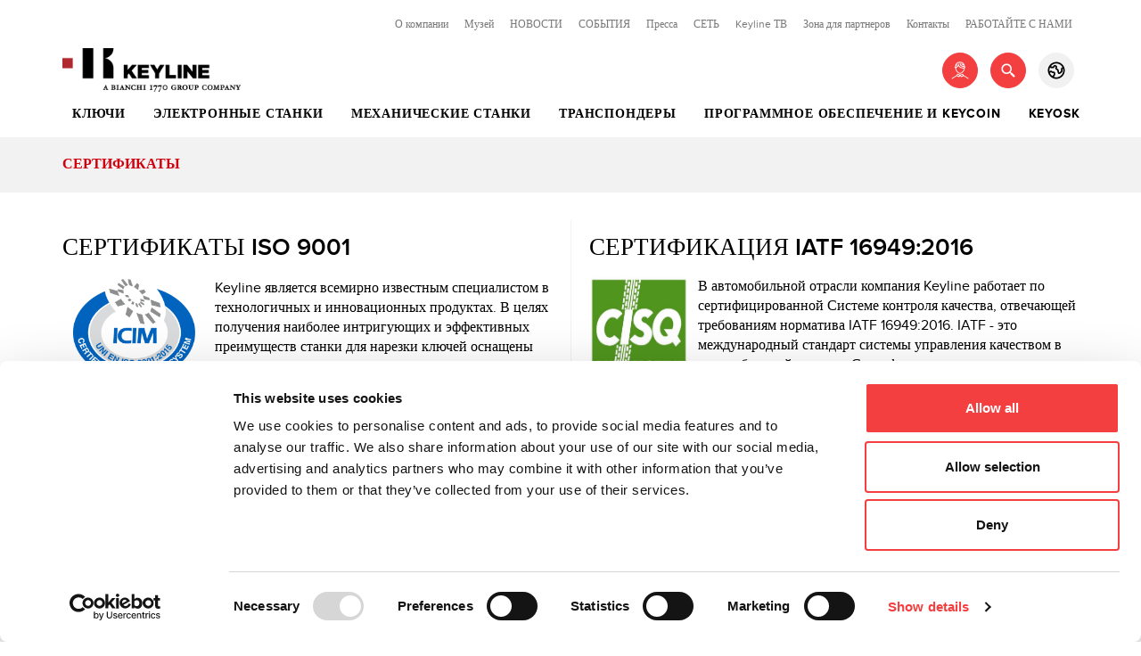

--- FILE ---
content_type: text/html; charset=UTF-8
request_url: https://keyline.it/ru/certifications
body_size: 18822
content:
<!DOCTYPE html>
<html lang="ru" >
<head>
									<link rel="alternate" hreflang="it-it" href="https://keyline.it/it/certificazioni"/>
										<link rel="alternate" hreflang="en-gb" href="https://keyline.it/en/certifications"/>
										<link rel="alternate" hreflang="de" href="https://keyline.it/de/certifications"/>
										<link rel="alternate" hreflang="fr" href="https://keyline.it/fr/certifications"/>
										<link rel="alternate" hreflang="es" href="https://keyline.it/es/certifications"/>
										<link rel="alternate" hreflang="zh-cn" href="https://keyline.it/zh/certifications"/>
										<link rel="alternate" hreflang="ja" href="https://keyline.it/ja/certifications"/>
										<link rel="alternate" hreflang="ar-ae" href="https://keyline.it/ar/certifications"/>
										<link rel="alternate" hreflang="ru" href="https://keyline.it/ru/certifications"/>
																				<link rel="alternate" hreflang="pt-pt" href="https://keyline.it/pt/empresa-certifica&ccedil;&atilde;o"/>
			<meta charset="utf-8">
<meta http-equiv="X-UA-Compatible" content="IE=edge">
<meta name="viewport" content="width=device-width, initial-scale=1, maximum-scale=1, user-scalable=no"/>
<meta name="_token" content="51PKXiscax7xhTSa43sDrpdbPIwZfxxu14HmRgPf"/>

<meta name="google-site-verification" content="vg6urqVWzxmrjzt8Vbp-GREF6OESTGrKHqfNvVuMxcg" />

<!-- Meta Tags -->
<title>Сертификаты</title>
<meta name="description" content="Сертификаты, Keyline - это компания, специализирующаяся в проектировании и производстве автомобильных и дверных ключей, копировальных станков для ключей и разработке транспондерных технологий."/>
<meta name="keywords" content="Ключи, копировальные станки, транспондерная технология, Keyline"/>
<meta name="author" content="Keyline Spa"/>
<meta name="copyright" content="Keyline Spa"/>
<meta name="application-name" content="Keyline Spa"/>

<link rel="canonical" href="https://keyline.it/ru/certifications"/>

	



<!-- Meta Tags OG -->
<meta property="og:site_name" content="KEYLINE"/>
<meta property="og:type" content="website"/>
<meta property="og:title" content="Сертификаты"/>
<meta property="og:url" content="https://keyline.it/ru/certifications"/>
<meta property="og:image" content="https://keyline.it/"/>
<meta property="og:description" content="Сертификаты, Keyline - это компания, специализирующаяся в проектировании и производстве автомобильных и дверных ключей, копировальных станков для ключей и разработке транспондерных технологий."/>

<meta property="fb:app_id" content="1907007829567075"/>

<!-- for Twitter -->
<meta name="twitter:card" content="summary"/>
<meta name="twitter:title" content="Сертификаты"/>
<meta name="twitter:description" content="Сертификаты, Keyline - это компания, специализирующаяся в проектировании и производстве автомобильных и дверных ключей, копировальных станков для ключей и разработке транспондерных технологий."/>
<meta name="twitter:image" content="https://keyline.it/"/>


<!-- Favicon -->
<link rel="apple-touch-icon" sizes="57x57" href="https://keyline.it/images/favicon/apple-icon-57x57.png">
<link rel="apple-touch-icon" sizes="60x60" href="https://keyline.it/images/favicon/apple-icon-60x60.png">
<link rel="apple-touch-icon" sizes="72x72" href="https://keyline.it/images/favicon/apple-icon-72x72.png">
<link rel="apple-touch-icon" sizes="76x76" href="https://keyline.it/images/favicon/apple-icon-76x76.png">
<link rel="apple-touch-icon" sizes="114x114" href="https://keyline.it/images/favicon/apple-icon-114x114.png">
<link rel="apple-touch-icon" sizes="120x120" href="https://keyline.it/images/favicon/apple-icon-120x120.png">
<link rel="apple-touch-icon" sizes="144x144" href="https://keyline.it/images/favicon/apple-icon-144x144.png">
<link rel="apple-touch-icon" sizes="152x152" href="https://keyline.it/images/favicon/apple-icon-152x152.png">
<link rel="apple-touch-icon" sizes="180x180" href="https://keyline.it/images/favicon/apple-icon-180x180.png">
<link rel="icon" type="image/png" sizes="192x192" href="https://keyline.it/images/favicon/android-icon-192x192.png">
<link rel="icon" type="image/png" sizes="32x32" href="https://keyline.it/images/favicon/favicon-32x32.png">
<link rel="icon" type="image/png" sizes="96x96" href="https://keyline.it/images/favicon/favicon-96x96.png">
<link rel="icon" type="image/png" sizes="16x16" href="https://keyline.it/images/favicon/favicon-16x16.png">
<link rel="shortcut icon" href="https://keyline.it/images/favicon/favicon.ico" type="image/x-icon">
<link rel="icon" href="https://keyline.it/images/favicon/favicon.ico" type="image/x-icon">

<meta name="msapplication-TileColor" content="#ffffff">
<meta name="msapplication-TileImage" content="/ms-icon-144x144.png">
<meta name="theme-color" content="#ffffff">

<!-- Android / iOS -->
<link rel="manifest" href="https://keyline.it/images/favicon/manifest.json">
<meta name="application-name" content="Laravel Website">
<meta name="theme-color" content="#FFF">
<meta name="apple-mobile-web-app-capable" content="yes">
<meta name="mobile-web-app-capable" content="yes">
<meta name="msapplication-TileColor" content="#FFF">
<meta name="msapplication-TileImage" content="/ms-icon-144x144.png">

<!-- CSS -->
<link rel="stylesheet" href="/css/app.css?v=075b57267d8778c4db8dad5a1c4ddde3">

<link href="//fonts.googleapis.com/css?family=Noto+Sans:400,700|Poppins:400,700" rel="stylesheet">


<!-- JS -->
<script src="/js/13c1f7af0703c5ae4ec7fe50e1355ead.js"></script>



  <!-- Banner Cookie - Cookie BOT -->
  <script id="Cookiebot" src="https://consent.cookiebot.com/uc.js" data-cbid="c57510ce-f4d0-421c-aaa1-9a5695adc315" data-blockingmode="auto" type="text/javascript"></script>
  <!-- // // -->
  

<script type="text/javascript">
    var Config = {
        locale: "ru",
        urlBase: "https://keyline.it/ru",
        allCurrencies: {"USD":{"name":"USD - \u0410\u043c\u0435\u0440\u0438\u043a\u0430\u043d\u0441\u043a\u0438\u0439 \u0434\u043e\u043b\u043b\u0430\u0440","symbol":"$","symbol_html":"$"},"GBP":{"name":"GBP - \u0410\u043d\u0433\u043b\u0438\u0439\u0441\u043a\u0438\u0439 \u0444\u0443\u043d\u0442 \u0441\u0442\u0435\u0440\u043b\u0438\u043d\u0433\u043e\u0432","symbol":"\u00a3","symbol_html":"&\u0444\u0443\u043d\u0442;"},"EUR":{"name":"EUR - \u0415\u0432\u0440\u043e","symbol":"\u20ac","symbol_html":"&\u0415\u0432\u0440\u043e;"},"AUD":{"name":"AUD - \u0410\u0432\u0441\u0442\u0440\u0430\u043b\u0438\u0439\u0441\u043a\u0438\u0439 \u0434\u043e\u043b\u043b\u0430\u0440","symbol":"$","symbol_html":"$"},"BRL":{"name":"BRL - \u0411\u0440\u0430\u0437\u0438\u043b\u044c\u0441\u043a\u0438\u0439 \u0440\u0435\u0430\u043b","symbol":"R$","symbol_html":"R$"},"CAD":{"name":"CAD - \u041a\u0430\u043d\u0430\u0434\u0441\u043a\u0438\u0439 \u0434\u043e\u043b\u043b\u0430\u0440","symbol":"$","symbol_html":"$"},"CZK":{"name":"CZK - \u0427\u0435\u0448\u0441\u043a\u0430\u044f \u043a\u0440\u043e\u043d\u0430","symbol":"K\u010d","symbol_html":""},"DKK":{"name":"DKK - \u0414\u0430\u0442\u0441\u043a\u0430\u044f \u043a\u0440\u043e\u043d\u0430","symbol":"kr","symbol_html":"kr"},"HKD":{"name":"HKD - \u0413\u043e\u043d\u043a\u043e\u043d\u0433\u0441\u043a\u0438\u0439 \u0434\u043e\u043b\u043b\u0430\u0440","symbol":"$","symbol_html":"$"},"HUF":{"name":"HUF - \u0412\u0435\u043d\u0433\u0435\u0440\u0441\u043a\u0438\u0439 \u0444\u043e\u0440\u0438\u043d\u0442","symbol":"Ft","symbol_html":"Ft"},"ILS":{"name":"ILS - \u041d\u043e\u0432\u044b\u0439 \u0448\u0435\u043a\u0435\u043b\u044c","symbol":"\u20aa","symbol_html":"&#8362;"},"JPY":{"name":"JPY - \u042f\u043f\u043e\u043d\u0441\u043a\u0430\u044f \u0438\u0435\u043d\u0430","symbol":"\u00a5","symbol_html":"&#165;"},"MYR":{"name":"MYR - \u0420\u0438\u043d\u0433\u0433\u0438\u0442","symbol":"RM","symbol_html":"RM"},"MXN":{"name":"MXN - \u041c\u0435\u043a\u0441\u0438\u043a\u0430\u043d\u0441\u043a\u043e\u0435 \u043f\u0435\u0441\u043e","symbol":"$","symbol_html":"$"},"NZD":{"name":"NZD - \u041d\u043e\u0432\u043e\u0437\u0435\u043b\u0430\u043d\u0434\u0441\u043a\u0438\u0439 \u0434\u043e\u043b\u043b\u0430\u0440","symbol":"$","symbol_html":"$"},"NOK":{"name":"NOK - \u041d\u043e\u0440\u0432\u0435\u0436\u0441\u043a\u0430\u044f \u043a\u0440\u043e\u043d\u0430","symbol":"kr","symbol_html":"kr"},"PHP":{"name":"PHP - \u0424\u0438\u043b\u0438\u043f\u043f\u0438\u043d\u0441\u043a\u043e\u0435 \u043f\u0435\u0441\u043e","symbol":"Php","symbol_html":"Php"},"PLN":{"name":"PLN - \u041f\u043e\u043b\u044c\u0441\u043a\u0438\u0439 \u0437\u043b\u043e\u0442\u044b\u0439","symbol":"z\u0142","symbol_html":""},"SGD":{"name":"SGD - \u0421\u0438\u043d\u0433\u0430\u043f\u0443\u0440\u0441\u043a\u0438\u0439 \u0434\u043e\u043b\u043b\u0430\u0440","symbol":"$","symbol_html":"$"},"SEK":{"name":"SEK - \u0428\u0432\u0435\u0434\u0441\u043a\u0430\u044f \u043a\u0440\u043e\u043d\u0430","symbol":"kr","symbol_html":"kr"},"CHF":{"name":"CHF - \u0428\u0432\u0435\u0439\u0446\u0430\u0440\u0441\u043a\u0438\u0439 \u0444\u0440\u0430\u043d\u043a","symbol":"CHF","symbol_html":"CHF"},"TWD":{"name":"TWD - \u0422\u0430\u0439\u0432\u0430\u043d\u044c\u0441\u043a\u0438\u0439 \u0434\u043e\u043b\u043b\u0430\u0440","symbol":"$","symbol_html":"$"},"THB":{"name":"THB - \u0422\u0430\u0439\u0441\u043a\u0438\u0439 \u0431\u0430\u0442","symbol":"\u0e3f","symbol_html":" &#3647;"},"TRY":{"name":"TRY - \u041d\u043e\u0432\u0430\u044f \u0442\u0443\u0440\u0435\u0446\u043a\u0430\u044f \u043b\u0438\u0440\u0430","symbol":"TL","symbol_html":" &#3647;"}}
    };
    var Default = {
        selectAllAlert: {
            title: "",
            text: 'Selected elements:%d',
            showConfirmButton: true,
            showCancelButton: true,
            confirmButtonColor: "#546E7A",
            confirmButtonText: 'Yes',
            cancelButtonText: 'No',
            closeOnConfirm: true,
            closeOnCancel: true,
            type: "warning"
        }
    };
    var Translations = {
        progress: 'app.shop.cart.progress',
        cartUpdated: 'app.shop.cart.updated',

        deletePopupTitle: 'Are you sure you wish to delete this element?',
        deletePopupYes: 'Yes, delete',
        deletePopupNo: 'No, cancel',
        d: 'admin.'


    }
</script><script type="text/javascript" src="https://keyline.it/js/app.js?v=1"></script>

	
				<script>
				function updateConsent() {
					gtag('consent', 'update', {
						'ad_storage': (localStorage.getItem('adConsent') == 'true') ? 'granted' : 'denied',
						'analytics_storage': (localStorage.getItem('analyticsConsent') == 'true') ? 'granted' : 'denied'
					});
				}

				(function() {
					var consentModeScript = document.createElement('script');
					consentModeScript.src = 'https://www.googletagmanager.com/gtag/js?id=GTM-PDM7943';
					consentModeScript.async = true;
					document.head.appendChild(consentModeScript);
				})();

				window.dataLayer = window.dataLayer || [];
				function gtag(){
					dataLayer.push(arguments);
				}
				updateConsent();
				gtag('js', new Date());
				gtag('config', 'GTM-PDM7943');

				window.addEventListener('CookiebotOnConsentReady', function (e) {
					console.log('CookiebotOnConsentReady');
				});
				window.addEventListener('CookiebotOnDecline', function (e) {
					console.log('CookiebotOnDecline');
				});

				window.addEventListener('CookiebotOnAccept', function (e) {
					console.log('CookiebotOnAccept');
					if (Cookiebot.consent.marketing || Cookiebot.consent.necessary || Cookiebot.consent.preferences || Cookiebot.consent.statistics) {
						if( Cookiebot.consent.statistics ){
							localStorage.setItem('analyticsConsent', 'true');
						}else{
							localStorage.setItem('analyticsConsent', 'false');
						}
						if( Cookiebot.consent.marketing || Cookiebot.consent.preferences ){
							localStorage.setItem('adConsent', 'true');
						}else{
							localStorage.setItem('adConsent', 'false');
						}
					}else{
						localStorage.setItem('adConsent', 'false');
						localStorage.setItem('analyticsConsent', 'false');
					}
					updateConsent();
				}, false);
			</script>
		<!-- Google Tag Manager -->
<script data-cookieconsent="ignore">(function(w,d,s,l,i){w[l]=w[l]||[];w[l].push({'gtm.start':
new Date().getTime(),event:'gtm.js'});var f=d.getElementsByTagName(s)[0],
j=d.createElement(s),dl=l!='dataLayer'?'&l='+l:'';j.async=true;j.src=
'https://www.googletagmanager.com/gtm.js?id='+i+dl;f.parentNode.insertBefore(j,f);
})(window,document,'script','dataLayer','GTM-PDM7943');</script>
<!-- End Google Tag Manager -->
	
<!-- Structured Data -->
	<script type="application/ld+json">
    {
        "@context": "https://schema.org",
        "@type": "Organization",
        "url": "//keyline.it",
        "name": "Keyline",
        "logo": "https://keyline.it/images/app/logo.png",
        "contactPoint": [{
            "@type": "ContactPoint",
            "telephone": "+390438202511",
            "contactType": "customer service"
        }],
        "address": {
            "@type": "PostalAddress",
            "addressLocality": "Conegliano",
            "postalCode": "31015",
            "streetAddress": "Via Camillo Bianchi, 2"
        },
        "sameAs": "",
        "potentialAction": {
            "@type": "SearchAction",
            "target": "//keyline.it/search-results?search={search_term_string}",
            "query-input": "required name=search_term_string"
        }
    }

	</script>
	
	
	
	<script src="https://www.google.com/recaptcha/api.js" async defer></script>

</head>
<body class=" ">

	<!-- Google Tag Manager (noscript) -->
	<noscript>
		<iframe src="https://www.googletagmanager.com/ns.html?id=GTM-PDM7943" height="0" width="0" style="display:none;visibility:hidden"></iframe>
	</noscript>
	<!-- End Google Tag Manager (noscript) -->

<div id="site-wrapper">
	
	<div id="site-canvas">
		<!-- Header -->
					<header id="app-header">
				<div class="container">
    <div class="row" id="app-header-top">
        <div class="col-xs-12 text-xs-right">
                            <nav>
                    <ul class="inline">
                                                                                    <li class="menu-list-item ">
                                    <a href="#" target="_self">О компании</a>
                                                                            <ul>
                                                                                                                                                <li>
                                                        <a href="https://keyline.it/ru/%D0%BF%D1%80%D0%BE%D1%84%D0%B8%D0%BB%D1%8C">Профиль</a>
                                                    </li>
                                                                                                                                                                                                <li>
                                                        <a href="https://keyline.it/ru/%D0%B3%D1%80%D0%B0%D0%B6%D0%B4%D0%B0%D0%BD%D1%81%D0%BA%D0%B8%D0%B5-%D1%86%D0%B5%D0%BD%D0%BD%D0%BE%D1%81%D1%82%D0%B8">Гражданские ценности</a>
                                                    </li>
                                                                                                                                                                                                <li>
                                                        <a href="https://keyline.it/ru/bianchi-1770-group">Bianchi 1770 Group</a>
                                                    </li>
                                                                                                                                                                                                <li>
                                                        <a href="https://keyline.it/ru/certifications">Сертификаты</a>
                                                    </li>
                                                                                                                                    </ul>
                                                                    </li>
                                                                                                                <li class="menu-list-item ">
                                    <a href="https://keyline.it/ru/company-museum" target="_self">Музей</a>
                                                                    </li>
                                                                                                                <li class="menu-list-item ">
                                    <a href="https://keyline.it/ru/%D0%BD%D0%BE%D0%B2%D0%BE%D1%81%D1%82%D0%B5%D0%B9" target="_self">НОВОСТИ</a>
                                                                    </li>
                                                                                                                <li class="menu-list-item ">
                                    <a href="https://keyline.it/ru/%D1%81%D0%BE%D0%B1%D1%8B%D1%82%D0%B8%D0%B9" target="_self">СОБЫТИЯ</a>
                                                                    </li>
                                                                                                                <li class="menu-list-item ">
                                    <a href="https://keyline.it/ru/%D0%BF%D1%80%D0%B5%D1%81%D1%81%D0%B0" target="_self">Пресса</a>
                                                                    </li>
                                                                                                                <li class="menu-list-item ">
                                    <a href="https://keyline.it/ru/%D1%81%D0%B5%D1%82%D1%8C-%D0%BF%D1%80%D0%BE%D0%B4%D0%B0%D0%B6" target="_self">СЕТЬ</a>
                                                                    </li>
                                                                                                                <li class="menu-list-item ">
                                    <a href="https://keyline.it/ru/keyline-%D1%82%D0%B2" target="_self">Keyline ТВ</a>
                                                                    </li>
                                                                                                                <li class="menu-list-item ">
                                    <a href="https://keyline.it/ru/%D0%B7%D0%BE%D0%BD%D0%B0-%D0%B4%D0%BB%D1%8F-%D0%BF%D0%B0%D1%80%D1%82%D0%BD%D0%B5%D1%80%D0%BE%D0%B2" target="_self">Зона для партнеров</a>
                                                                    </li>
                                                                                                                <li class="menu-list-item ">
                                    <a href="https://keyline.it/ru/%D0%BA%D0%BE%D0%BD%D1%82%D0%B0%D0%BA%D1%82%D1%8B" target="_self">Контакты</a>
                                                                    </li>
                                                                                                                <li class="menu-list-item ">
                                    <a href="https://keyline.it/ru/%D1%80%D0%B0%D0%B1%D0%BE%D1%82%D0%B0%D0%B9%D1%82%D0%B5-%D1%81-%D0%BD%D0%B0%D0%BC%D0%B8" target="_self">РАБОТАЙТЕ С НАМИ</a>
                                                                    </li>
                                                                        </ul>
                </nav>
                    </div>
    </div>

    <div class="row" id="app-header-bottom">
        <div class="col-xs-6 text-xs-left">
            <a href="https://keyline.it/ru">
                                    <img class="img-responsive" src="https://keyline.it/images/app/logo.png" alt="Logo" width="200">
                            </a>
        </div>
        <div class="col-xs-6 text-xs-right">
            <div class="app-header-nav-secondary">
                <div id="app-header-login" class="app-header-float">
                    <button class="app-header-btn">
                        <svg xmlns="http://www.w3.org/2000/svg" xmlns:xlink="http://www.w3.org/1999/xlink" version="1.1" x="0px" y="0px" viewBox="-285 377 40 40" xml:space="preserve">
                            <g>
                                <g transform="translate(-1289.000000, -224.000000)">
                                    <g transform="translate(0.000000, 154.000000)">
                                        <g transform="translate(1289.000000, 70.000000)">
                                            <path class="st1" d="M-271.1,394c0.2,0,0.4,0,0.6,0v0.4c0,3.3,3.2,6.5,5.5,6.5s5.5-3.2,5.5-6.5v-0.3
                                                c0.2-0.1,0.5-0.2,0.7-0.3c0.2-0.1,0.4-0.4,0.2-0.7c-0.1-0.2-0.3-0.3-0.5-0.3c-0.4-3.9-2.5-6-5.9-6c-3.7,0-5.7,2.1-6,6
                                                c-0.2,0-0.5,0.2-0.5,0.4C-271.5,393.7-271.3,393.9-271.1,394z M-260.5,394.5c0,2.8-2.8,5.5-4.5,5.5c-1.7,0-4.5-2.7-4.5-5.5v-0.6
                                                c1.2-0.3,2.1-1.3,2.6-2.2c0.4,0.8,1,1.5,1.9,2c1,0.6,2,0.9,3.2,0.9C-261.4,394.6-261,394.6-260.5,394.5L-260.5,394.5z
                                                M-269.9,392c0.7-0.1,1.2-1,1.3-1.3c0.1-0.2,0-0.6-0.2-0.7c-0.2-0.1-0.3-0.1-0.4,0c0.8-1.4,2.2-2.1,4.2-2.1c1.9,0,3,0.7,3.8,1.7
                                                c-0.6,0.1-1.2-0.3-1.4-0.5c-0.2-0.2-0.5-0.2-0.7,0s-0.2,0.5,0,0.7c0.5,0.5,1.2,0.8,2,0.8c0.2,0,0.5,0,0.7-0.1
                                                c0.1,0.3,0.3,0.6,0.4,1c-1.2,0.2-2.2,0.1-2.9-0.4c-1.1-0.8-1.3-2.2-1.3-2.2c0-0.3-0.3-0.5-0.6-0.4c-0.3,0-0.5,0.3-0.4,0.6
                                                c0,0.1,0.2,1.8,1.7,2.9c0.7,0.5,1.5,0.7,2.4,0.7c0.4,0,0.8,0,1.3-0.1c0,0.2,0.1,0.5,0.1,0.7c0,0,0,0,0,0.1
                                                c-2.2,0.7-3.8,0-4.6-0.5c-1.2-0.8-2-2.1-2-3.4c0-0.3-0.2-0.5-0.5-0.5c-0.3,0-0.5,0.2-0.5,0.5c0,0.2,0,0.5,0.1,0.8
                                                c0,0,0,0.1,0,0.1c0,0.1-0.7,2.3-2.5,2.6C-269.9,392.6-269.9,392.3-269.9,392z M-255.2,406.1l-5.4-3.4l-0.9-1.4
                                                c-0.1-0.2-0.4-0.3-0.6-0.2l-2.8,1l-2.8-1c-0.2-0.1-0.4,0-0.6,0.2l-0.9,1.4l-5.4,3.4c-0.2,0.2-0.3,0.5-0.2,0.7
                                                c0.1,0.2,0.3,0.2,0.4,0.2c0.1,0,0.2,0,0.3-0.1l5.2-3.3l2.2,1.3c0.2,0.1,0.4,0.1,0.6-0.1l1.2-1.2l1.2,1.2
                                                c0.1,0.1,0.2,0.2,0.4,0.2c0.1,0,0.2,0,0.3-0.1l2.2-1.3l5.2,3.3c0.1,0,0.2,0.1,0.3,0.1c0.2,0,0.3-0.1,0.4-0.2
                                                C-254.9,406.5-255,406.2-255.2,406.1z M-266.6,403.8l-1.7-1l0.5-0.8l2.2,0.8L-266.6,403.8z M-263.4,403.8l-1-1l2.2-0.8l0.5,0.8
                                                L-263.4,403.8z"/>
                                        </g>
                                    </g>
                                </g>
                            </g>
                        </svg>
                    </button>
                    <div class="header-pop-up-container">
                        <div class="header-pop-up ">
                                                            <form method="POST" action="https://keyline.it/ru/user-auth/login/submit" accept-charset="UTF-8"><input name="_token" type="hidden" value="51PKXiscax7xhTSa43sDrpdbPIwZfxxu14HmRgPf">
                                <span class="h3 text-xs-center mobile-menu-title">Зайти</span>
                                <div class="text-xs-center ">
                                    <input name="email" class="mb10" type="email" placeholder="эл.почта">
                                    <input name="password" type="password" placeholder="пароль">
                                </div>
                                <div class="text-xs-center pt15">
                                    <p class="">Вы не зарегистрированы?                                        <a href="https://keyline.it/ru/user-auth/register"><span class="text-underline">Зарегистрируйтесь</span></a>
                                    </p>
                                    <button class="btn btn-primary btn-sm btn-block">Зайти</button>
                                    <p>
                                        <a href="https://keyline.it/ru/user-auth/password/email">Восстановить пароль</a>
                                    </p>
                                </div>
                                </form>
                                                    </div>
                    </div>
                </div>
                <div id="app-header-search" class="app-header-float">
                    <button class="app-header-btn">
                        <svg xmlns="http://www.w3.org/2000/svg" xmlns:xlink="http://www.w3.org/1999/xlink" viewBox="0 0 40 40" version="1.1">
                            <g>
                                <g transform="translate(-1335.000000, -224.000000)">
                                    <g transform="translate(35.000000, 155.000000)">
                                        <g transform="translate(1300.000000, 69.000000)">
                                            <path class="st1" d="M13.80039,22.4931556 C15.0005611,23.6933333 16.5737079,24.2935111 18.146677,24.2935111 C19.5068472,24.2935111 20.8664841,23.8439111 21.9857667,22.9464889 L22.6597186,23.6204444 C22.6021189,23.9770667 22.7080738,24.3550222 22.9830945,24.6300444 L26.0120555,27.6590222 C26.2392542,27.8862222 26.5373859,28 26.8353398,28 C27.1332937,28 27.4314254,27.8862222 27.6588019,27.6588444 C28.1137327,27.2040889 28.1137327,26.4666667 27.6588019,26.0119111 L24.6298409,22.9829333 C24.354998,22.7079111 23.9770446,22.6019556 23.6202466,22.6595556 L22.9462947,21.9856 C24.8813951,19.5720889 24.7309959,16.0382222 22.4929639,13.8001778 C21.2927928,12.6001778 19.7198238,12 18.146677,12 C16.5735301,12 15.0005611,12.6001778 13.80039,13.8003556 C11.39987,16.2007111 11.39987,20.0926222 13.80039,22.4931556 Z M15.0355831,15.0353778 C15.8665119,14.2046222 16.9715724,13.7468444 18.1468547,13.7468444 C19.3219593,13.7468444 20.4270198,14.2044444 21.2579486,15.0353778 C22.973139,16.7507556 22.973139,19.5422222 21.2577708,21.2577778 C20.4268421,22.0885333 19.3219593,22.5463111 18.146677,22.5463111 C16.9713946,22.5463111 15.8663341,22.0887111 15.0352276,21.2577778 C13.3203927,19.5424 13.3203927,16.7509333 15.0355831,15.0353778 Z"/>
                                        </g>
                                    </g>
                                </g>
                            </g>
                        </svg>
                    </button>
                    <div class="header-pop-up-container">
                        <div class="header-pop-up ">
                            <span class="h3 mobile-menu-title text-xs-center">Поиск</span>
                            <div class="text-xs-center pt15">
                                <form class="" action="https://keyline.it/ru/search_results">
                                    <input id="search-input" name="search_term" placeholder="напр. key machine">
                                    <button id="search-input-submit" class="btn btn-primary btn-sm btn-block mt15">Найти</button>
                                </form>
                            </div>
                        </div>
                    </div>
                </div>
                                                    <div id="app-header-store" class="app-header-float">
                        <button class="app-header-btn app-header-btn-grey">
                            <svg xmlns="http://www.w3.org/2000/svg" xmlns:xlink="http://www.w3.org/1999/xlink" viewBox="0 0 40 40" version="1.1">
                                <g>
                                    <g transform="translate(-1380.000000, -224.000000)">
                                        <g transform="translate(1380.000000, 224.000000)">
                                            <path class="st1" d="M20.0122222,11.8182222 C17.7455556,11.8182222 15.7091111,12.7273333 14.2182222,14.206 C14.1333333,14.2908889 14.0484444,14.3877778 13.9637778,14.4848889 L14.2182222,15.4788889 L14.4364444,15.6364444 L15.8666667,15.6364444 L16.0484444,15.5153333 L16.5211111,14.6184444 C16.8846667,13.9153333 17.6,13.5275556 18.3271111,13.5275556 C18.7271111,13.5275556 19.1271111,13.6486667 19.4786667,13.8911111 L20.1575556,14.3517778 C20.7273333,14.7517778 21.0424444,15.3942222 21.0424444,16.0244444 C21.0424444,16.4728889 20.8848889,16.9213333 20.594,17.2971111 L20.5455556,17.4304444 L20.6546667,17.6244444 L21.782,18.2426667 C22.3153333,18.5215556 22.6911111,19.0304444 22.8122222,19.6244444 L23.3333333,22.2666667 L23.406,22.3877778 L23.5515556,22.4362222 L23.6848889,22.3877778 L25.5031111,20.7271111 L25.5757778,20.5695556 L25.5757778,20.5453333 L25.406,18.7028889 L25.3937778,18.5211111 C25.3937778,17.8422222 25.7453333,17.1877778 26.3271111,16.812 L27.2604444,16.218 C26.8726667,15.4786667 26.3755556,14.7997778 25.7937778,14.2057778 C24.3031111,12.7273333 22.2666667,11.8182222 20.0122222,11.8182222 Z M15.7697778,23.0544444 C15.1153333,23.0544444 14.4606667,22.7755556 14,22.2544444 C13.8666667,22.1211111 13.7697778,22.0846667 13.6122222,22.0726667 C13.4304444,22.0726667 13.2364444,22.1817778 13.1395556,22.3877778 L13.1273333,22.4 L12.6304444,23.5031111 C13.176,24.6546667 13.988,25.6728889 14.994,26.4606667 L16.0606667,25.8182222 C16.5333333,25.5393333 16.8484444,25.0546667 16.8971111,24.4971111 L16.994,23.6486667 L16.994,23.588 C16.994,23.2971111 16.7515556,23.0546667 16.4606667,23.0546667 L15.7697778,23.0546667 L15.7697778,23.0544444 Z M10,19.9877778 C10.0122222,17.612 10.8364444,15.4302222 12.2424444,13.7088889 C12.2788889,13.6604444 12.3031111,13.624 12.3393333,13.5877778 C14.1697778,11.394 16.9211111,10 20.0122222,10 C24.1213333,10 27.6606667,12.4848889 29.188,16.0484444 C29.2002222,16.0726667 29.2122222,16.0848889 29.2122222,16.1091111 C29.2486667,16.1817778 29.2848889,16.2546667 29.3091111,16.3393333 C29.7575556,17.4666667 30,18.7031111 30,19.9877778 C30,25.5151111 25.5273333,29.9877778 20.0122222,30 C17.9757778,30 16.0728889,29.3817778 14.4971111,28.3393333 C14.4728889,28.3393333 14.4486667,28.3151111 14.4364444,28.3028889 C14.388,28.2786667 14.3515556,28.2422222 14.3031111,28.206 C12.8,27.1515556 11.5877778,25.6968889 10.8606667,24 C10.8122222,23.9151111 10.7757778,23.8302222 10.7515556,23.7455556 C10.7393333,23.6971111 10.7273333,23.6486667 10.7273333,23.6 L10.6908889,23.6122222 C10.2424444,22.4848889 10,21.2606667 10,19.9877778 Z M11.8182222,19.9877778 C11.8182222,20.3393333 11.8424444,20.6908889 11.8908889,21.018 C12.3393333,20.5211111 12.9697778,20.2544444 13.612,20.2544444 C14.2542222,20.2544444 14.9088889,20.5333333 15.3695556,21.0544444 C15.4786667,21.1755556 15.612,21.2362222 15.7695556,21.2362222 L16.4604444,21.2362222 C17.7695556,21.2362222 18.812,22.3028889 18.812,23.5877778 L18.8,23.8302222 L18.7151111,24.6786667 C18.594,25.806 17.9635556,26.7997778 16.994,27.3817778 L16.7757778,27.5151111 C17.7697778,27.9393333 18.8606667,28.1817778 20.0122222,28.1817778 C22.2666667,28.1695556 24.3031111,27.2606667 25.794,25.7817778 C27.2728889,24.2908889 28.1817778,22.2424444 28.1817778,19.9877778 C28.1817778,19.2846667 28.0968889,18.606 27.9151111,17.9513333 L27.3091111,18.3391111 L27.2122222,18.5208889 L27.2122222,18.5451111 L27.382,20.3875556 L27.3942222,20.5693333 C27.3942222,21.1391111 27.1517778,21.6844444 26.7275556,22.0724444 L24.9093333,23.7208889 C24.5215556,24.0844444 24.0244444,24.2542222 23.5517778,24.2542222 C23.0911111,24.2542222 22.6548889,24.1086667 22.2911111,23.83 C21.9275556,23.5391111 21.6486667,23.1148889 21.5517778,22.6177778 L21.0184444,19.9753333 L20.9215556,19.8297778 L19.7822222,19.2115556 C19.1033333,18.848 18.7277778,18.1326667 18.7277778,17.4297778 C18.7277778,16.9933333 18.8733333,16.5328889 19.1762222,16.1571111 L19.2246667,16.0237778 L19.1277778,15.854 L18.4488889,15.3813333 L18.3277778,15.3448889 L18.1333333,15.4544444 L17.6606667,16.3635556 C17.3091111,17.0302222 16.6182222,17.4544444 15.8666667,17.4544444 L14.4364444,17.4544444 C13.6728889,17.4544444 13.0062222,17.0422222 12.6666667,16.4 C12.1211111,17.4788889 11.8182222,18.7031111 11.8182222,19.9877778 Z" fill="#000000"/>
                                        </g>
                                    </g>
                                </g>
                            </svg>
                        </button>
                        <div class="header-pop-up-container">
                            <div class="header-pop-up  pb15">
                                <span class="h3 mobile-menu-title text-xs-center">Языки</span>
                                <div class="pl15 pr15">
                                    <div class="text-xs-left">

                                        <div class="row">
                                                                                            <div class="col-xs-4 text-center border-right ">
                                                    <a href="//keyline.it/en" class="">
                                                        <span>EN</span>
                                                        <img src="/images/app/icons/ic_en.svg"> </a>
                                                </div>
                                                                                                                                            <div class="col-xs-4 text-center border-right ">
                                                    <a href="//keyline.it/it" class="">
                                                        <span>IT</span>
                                                        <img src="/images/app/icons/ic_it.svg"> </a>
                                                </div>
                                                                                                                                            <div class="col-xs-4 text-center border-right  border-right-white ">
                                                    <a href="//keyline.it/de" class="">
                                                        <span>DE</span>
                                                        <img src="/images/app/icons/ic_de.svg"> </a>
                                                </div>
                                                                                                                                            <div class="col-xs-4 text-center border-right ">
                                                    <a href="//keyline.it/fr" class="">
                                                        <span>FR</span>
                                                        <img src="/images/app/icons/ic_fr.svg"> </a>
                                                </div>
                                                                                                                                            <div class="col-xs-4 text-center border-right ">
                                                    <a href="//keyline.it/es" class="">
                                                        <span>ES</span>
                                                        <img src="/images/app/icons/ic_es.svg"> </a>
                                                </div>
                                                                                                                                            <div class="col-xs-4 text-center border-right  border-right-white ">
                                                    <a href="//keyline.it/zh" class="">
                                                        <span>ZH</span>
                                                        <img src="/images/app/icons/ic_zh.svg"> </a>
                                                </div>
                                                                                                                                            <div class="col-xs-4 text-center border-right ">
                                                    <a href="//keyline.it/ja" class="">
                                                        <span>JP</span>
                                                        <img src="/images/app/icons/ic_jp.svg"> </a>
                                                </div>
                                                                                                                                            <div class="col-xs-4 text-center border-right ">
                                                    <a href="//keyline.it/ar" class="">
                                                        <span>AE</span>
                                                        <img src="/images/app/icons/ic_ae.svg"> </a>
                                                </div>
                                                                                                                                            <div class="col-xs-4 text-center border-right  border-right-white ">
                                                    <a href="//keyline.it/ru" class=" active ">
                                                        <span>RU</span>
                                                        <img src="/images/app/icons/ic_ru.svg"> </a>
                                                </div>
                                                                                                                                            <div class="col-xs-4 text-center border-right ">
                                                    <a href="//keyline.it/pt" class="">
                                                        <span>PT</span>
                                                        <img src="/images/app/icons/ic_pt.svg"> </a>
                                                </div>
                                                                                                                                    </div>

                                    </div>
                                </div>
                            </div>
                        </div>
                                            </div>
            </div>
        </div>
    </div>

    <div class="row" id="app-header-menu">
        <nav class="app-header-nav">
            <ul class="menu-lvl1-list" style="text-align:  right ">
                <li class="menu-list-item  menu-dropdown  ">
                <a href="https://keyline.it/ru/keys" target="_self" class=" menu-dropdown-toggle ">Ключи</a>
                                                        <div class="menu-dropdown-content">
                <div class="container">
                        <div class="menu-dropdown-content-inner">
                                                            <div style="width: 100%" class="menu-lvl2-list-container">
                                    <ul>
                                        <li class="menu-item-child-lvl2">
                                            <a >
                                                Дверей Ключи
                                            </a>
                                        </li>
                                                                                                                                    <li class="menu-item-child-product">
                                                    <a href="https://keyline.it/ru/keys/door-keys/цилиндровые-ключи">Цилиндровые ключи</a>
                                                </li>
                                                                                            <li class="menu-item-child-product">
                                                    <a href="https://keyline.it/ru/keys/door-keys/крестообразные-ключи">Крестообразные ключи</a>
                                                </li>
                                                                                            <li class="menu-item-child-product">
                                                    <a href="https://keyline.it/ru/keys/door-keys/ключи-для-почтовых-ящиков">Ключи для почтовых ящиков</a>
                                                </li>
                                                                                            <li class="menu-item-child-product">
                                                    <a href="https://keyline.it/ru/keys/door-keys/сувальдные-и-помповые-ключи">Сувальдные и помповые ключи</a>
                                                </li>
                                                                                            <li class="menu-item-child-product">
                                                    <a href="https://keyline.it/ru/keys/door-keys/slim-ключи">Slim Ключи</a>
                                                </li>
                                                                                            <li class="menu-item-child-product">
                                                    <a href="https://keyline.it/ru/keys/door-keys/сейфовые-ключи">Сейфовые ключи</a>
                                                </li>
                                                                                            <li class="menu-item-child-product">
                                                    <a href="https://keyline.it/ru/keys/door-keys/патентованные-ключи-italian-style">Патентованные ключи Italian Style</a>
                                                </li>
                                                                                                                                                                </ul>
                                </div>
                                                            <div style="width: 100%" class="menu-lvl2-list-container">
                                    <ul>
                                        <li class="menu-item-child-lvl2">
                                            <a >
                                                Автотранспортные ключи
                                            </a>
                                        </li>
                                                                                                                                    <li class="menu-item-child-product">
                                                    <a href="https://keyline.it/ru/keys/automotive-keys/автомобилей-ключи">Автомобилей Ключи</a>
                                                </li>
                                                                                            <li class="menu-item-child-product">
                                                    <a href="https://keyline.it/ru/keys/automotive-keys/ключи-грузовых-автомобилей">Ключи Грузовых Автомобилей</a>
                                                </li>
                                                                                            <li class="menu-item-child-product">
                                                    <a href="https://keyline.it/ru/keys/automotive-keys/ключи-для-мотоциклов">Ключи для Мотоциклов</a>
                                                </li>
                                                                                            <li class="menu-item-child-product">
                                                    <a href="https://keyline.it/ru/keys/automotive-keys/дополнительные-автоключи">Дополнительные автоключи</a>
                                                </li>
                                                                                                                                                                </ul>
                                </div>
                                                            <div style="width: 100%" class="menu-lvl2-list-container">
                                    <ul>
                                        <li class="menu-item-child-lvl2">
                                            <a >
                                                Цветные и модные
                                            </a>
                                        </li>
                                                                                                                                    <li class="menu-item-child-product">
                                                    <a href="https://keyline.it/ru/keys/coloured-and-fancy-key-ranges/rock">ROCK</a>
                                                </li>
                                                                                            <li class="menu-item-child-product">
                                                    <a href="https://keyline.it/ru/keys/coloured-and-fancy-key-ranges/цвета">Цвета</a>
                                                </li>
                                                                                            <li class="menu-item-child-product">
                                                    <a href="https://keyline.it/ru/keys/coloured-and-fancy-key-ranges/klite">Klite</a>
                                                </li>
                                                                                            <li class="menu-item-child-product">
                                                    <a href="https://keyline.it/ru/keys/coloured-and-fancy-key-ranges/pop">Pop</a>
                                                </li>
                                                                                            <li class="menu-item-child-product">
                                                    <a href="https://keyline.it/ru/keys/coloured-and-fancy-key-ranges/fancy">Fancy</a>
                                                </li>
                                                                                                                                                                </ul>
                                </div>
                                                            <div style="width: 100%" class="menu-lvl2-list-container">
                                    <ul>
                                        <li class="menu-item-child-lvl2">
                                            <a >
                                                Персональные ключи
                                            </a>
                                        </li>
                                                                                                                                    <li class="menu-item-child-product">
                                                    <a href="https://keyline.it/ru/keys/customised-keys/персонализация-гравировкой">Персонализация гравировкой</a>
                                                </li>
                                                                                            <li class="menu-item-child-product">
                                                    <a href="https://keyline.it/ru/keys/customised-keys/лазерная-персонализация">Лазерная персонализация</a>
                                                </li>
                                                                                                                                                                </ul>
                                </div>
                                                            <div style="width: 100%" class="menu-lvl2-list-container">
                                    <ul>
                                        <li class="menu-item-child-lvl2">
                                            <a >
                                                Key Reader
                                            </a>
                                        </li>
                                                                                                                                    <li class="menu-item-child-product">
                                                    <a href="https://keyline.it/ru/keys/key-reader/camillo-bianchi-reader">Camillo Bianchi Reader</a>
                                                </li>
                                                                                                                                                                </ul>
                                </div>
                                                    </div>
                    </div></div>
                            </li>
                                <li class="menu-list-item  menu-dropdown  ">
                <a href="https://keyline.it/ru/electronic-key-cutting-machines" target="_self" class=" menu-dropdown-toggle ">Электронные станки</a>
                                                        <div class="menu-dropdown-content">
                <div class="container">
                        <div class="menu-dropdown-content-inner">
                                                            <div style="width: 100%" class="menu-lvl2-list-container">
                                    <ul>
                                        <li class="menu-item-child-lvl2">
                                            <a >
                                                плоских и крестообразных ключей
                                            </a>
                                        </li>
                                                                                                                                    <li class="menu-item-child-product">
                                                    <a href="https://keyline.it/ru/electronic-key-cutting-machines/for-flat-and-cruciform-keys/dezmo">Dezmo</a>
                                                </li>
                                                                                            <li class="menu-item-child-product">
                                                    <a href="https://keyline.it/ru/electronic-key-cutting-machines/for-flat-and-cruciform-keys/ninja">Ninja</a>
                                                </li>
                                                                                                                                                                </ul>
                                </div>
                                                            <div style="width: 100%" class="menu-lvl2-list-container">
                                    <ul>
                                        <li class="menu-item-child-lvl2">
                                            <a >
                                                плоские и лазерные ключи
                                            </a>
                                        </li>
                                                                                                                                    <li class="menu-item-child-product">
                                                    <a href="https://keyline.it/ru/electronic-key-cutting-machines/for-flat-and-laser-keys/gymkana-994">Gymkana</a>
                                                </li>
                                                                                                                                                                </ul>
                                </div>
                                                            <div style="width: 100%" class="menu-lvl2-list-container">
                                    <ul>
                                        <li class="menu-item-child-lvl2">
                                            <a >
                                                плоские ключи,  лазерные ключи и перфо ключей
                                            </a>
                                        </li>
                                                                                                                                    <li class="menu-item-child-product">
                                                    <a href="https://keyline.it/ru/electronic-key-cutting-machines/for-flat-laser-and-dimple-keys/messenger">Messenger</a>
                                                </li>
                                                                                            <li class="menu-item-child-product">
                                                    <a href="https://keyline.it/ru/electronic-key-cutting-machines/for-flat-laser-and-dimple-keys/ninja-total">Ninja Total</a>
                                                </li>
                                                                                                                                                                </ul>
                                </div>
                                                            <div style="width: 100%" class="menu-lvl2-list-container">
                                    <ul>
                                        <li class="menu-item-child-lvl2">
                                            <a >
                                                перфо ключей и авто ключей
                                            </a>
                                        </li>
                                                                                                                                    <li class="menu-item-child-product">
                                                    <a href="https://keyline.it/ru/electronic-key-cutting-machines/for-laser-and-dimple-keys/versa">Versa</a>
                                                </li>
                                                                                            <li class="menu-item-child-product">
                                                    <a href="https://keyline.it/ru/electronic-key-cutting-machines/for-laser-and-dimple-keys/ninja-vortex">Ninja Vortex</a>
                                                </li>
                                                                                                                                                                </ul>
                                </div>
                                                            <div style="width: 100%" class="menu-lvl2-list-container">
                                    <ul>
                                        <li class="menu-item-child-lvl2">
                                            <a >
                                                сувальдных и помповых
                                            </a>
                                        </li>
                                                                                                                                    <li class="menu-item-child-product">
                                                    <a href="https://keyline.it/ru/electronic-key-cutting-machines/for-bit-keys-and-pump-keys/sigma-pro">Sigma Pro</a>
                                                </li>
                                                                                                                                                                </ul>
                                </div>
                                                    </div>
                    </div></div>
                            </li>
                                <li class="menu-list-item  menu-dropdown  ">
                <a href="https://keyline.it/ru/mechanical-key-cutting-machines" target="_self" class=" menu-dropdown-toggle ">Механические станки</a>
                                                        <div class="menu-dropdown-content">
                <div class="container">
                        <div class="menu-dropdown-content-inner">
                                                            <div style="width: 100%" class="menu-lvl2-list-container">
                                    <ul>
                                        <li class="menu-item-child-lvl2">
                                            <a >
                                                ДЛЯ ПЛОСКИХ И КРЕСТООБРАЗНЫХ КЛЮЧЕЙ
                                            </a>
                                        </li>
                                                                                                                                    <li class="menu-item-child-product">
                                                    <a href="https://keyline.it/ru/mechanical-key-cutting-machines/for-flat-and-cruciform-keys/carat">Carat</a>
                                                </li>
                                                                                            <li class="menu-item-child-product">
                                                    <a href="https://keyline.it/ru/mechanical-key-cutting-machines/for-flat-and-cruciform-keys/easy">Easy</a>
                                                </li>
                                                                                            <li class="menu-item-child-product">
                                                    <a href="https://keyline.it/ru/mechanical-key-cutting-machines/for-flat-and-cruciform-keys/ninja-dark">Ninja Dark</a>
                                                </li>
                                                                                                                                                                </ul>
                                </div>
                                                            <div style="width: 100%" class="menu-lvl2-list-container">
                                    <ul>
                                        <li class="menu-item-child-lvl2">
                                            <a >
                                                перфо и авто ключей
                                            </a>
                                        </li>
                                                                                                                                    <li class="menu-item-child-product">
                                                    <a href="https://keyline.it/ru/mechanical-key-cutting-machines/for-laser-and-dimple-keys/punto">Punto</a>
                                                </li>
                                                                                                                                                                </ul>
                                </div>
                                                            <div style="width: 100%" class="menu-lvl2-list-container">
                                    <ul>
                                        <li class="menu-item-child-lvl2">
                                            <a >
                                                Для лазерных трубчатых и перфоключей
                                            </a>
                                        </li>
                                                                                                                                    <li class="menu-item-child-product">
                                                    <a href="https://keyline.it/ru/mechanical-key-cutting-machines/for-dimple-laser-and-tubular-keys/t-rex-plus">T-rex Plus</a>
                                                </li>
                                                                                            <li class="menu-item-child-product">
                                                    <a href="https://keyline.it/ru/mechanical-key-cutting-machines/for-dimple-laser-and-tubular-keys/t-rex">T-Rex</a>
                                                </li>
                                                                                            <li class="menu-item-child-product">
                                                    <a href="https://keyline.it/ru/mechanical-key-cutting-machines/for-dimple-laser-and-tubular-keys/t-rex-advance">T-Rex Advance</a>
                                                </li>
                                                                                                                                                                </ul>
                                </div>
                                                            <div style="width: 100%" class="menu-lvl2-list-container">
                                    <ul>
                                        <li class="menu-item-child-lvl2">
                                            <a >
                                                сувальдных и помповых ключей
                                            </a>
                                        </li>
                                                                                                                                    <li class="menu-item-child-product">
                                                    <a href="https://keyline.it/ru/mechanical-key-cutting-machines/for-bit-keys-and-pump-keys/201">201</a>
                                                </li>
                                                                                            <li class="menu-item-child-product">
                                                    <a href="https://keyline.it/ru/mechanical-key-cutting-machines/for-bit-keys-and-pump-keys/202">202</a>
                                                </li>
                                                                                            <li class="menu-item-child-product">
                                                    <a href="https://keyline.it/ru/mechanical-key-cutting-machines/for-bit-keys-and-pump-keys/203">203</a>
                                                </li>
                                                                                            <li class="menu-item-child-product">
                                                    <a href="https://keyline.it/ru/mechanical-key-cutting-machines/for-bit-keys-and-pump-keys/204">204</a>
                                                </li>
                                                                                            <li class="menu-item-child-product">
                                                    <a href="https://keyline.it/ru/mechanical-key-cutting-machines/for-bit-keys-and-pump-keys/206">206</a>
                                                </li>
                                                                                                                                                                </ul>
                                </div>
                                                            <div style="width: 100%" class="menu-lvl2-list-container">
                                    <ul>
                                        <li class="menu-item-child-lvl2">
                                            <a >
                                                специальных ключей
                                            </a>
                                        </li>
                                                                                                                                    <li class="menu-item-child-product">
                                                    <a href="https://keyline.it/ru/mechanical-key-cutting-machines/for-special-keys/arcadia">Arcadia</a>
                                                </li>
                                                                                            <li class="menu-item-child-product">
                                                    <a href="https://keyline.it/ru/mechanical-key-cutting-machines/for-special-keys/falcon">Falcon</a>
                                                </li>
                                                                                                                                                                </ul>
                                </div>
                                                    </div>
                    </div></div>
                            </li>
                                <li class="menu-list-item  menu-dropdown  ">
                <a href="https://keyline.it/ru/transponder-technology" target="_self" class=" menu-dropdown-toggle ">Транспондеры</a>
                                                        <div class="menu-dropdown-content">
                <div class="container">
                        <div class="menu-dropdown-content-inner">
                                                            <div style="width: 100%" class="menu-lvl2-list-container">
                                    <ul>
                                        <li class="menu-item-child-lvl2">
                                            <a >
                                                УСТРОЙСТВА КЛОНИРОВАНИЯ И ПРОГРАММИРОВАНИЯ
                                            </a>
                                        </li>
                                                                                                                                    <li class="menu-item-child-product">
                                                    <a href="https://keyline.it/ru/transponder-technology/cloning-devices/stak">Stak</a>
                                                </li>
                                                                                            <li class="menu-item-child-product">
                                                    <a href="https://keyline.it/ru/transponder-technology/cloning-devices/884-decryptor-mini">884 Decryptor Mini</a>
                                                </li>
                                                                                            <li class="menu-item-child-product">
                                                    <a href="https://keyline.it/ru/transponder-technology/cloning-devices/bluetooth-power-adaptor">Bluetooth &amp; Power Adaptor 2.0</a>
                                                </li>
                                                                                            <li class="menu-item-child-product">
                                                    <a href="https://keyline.it/ru/transponder-technology/cloning-devices/884-decryptor-ultegra">884 Decryptor Ultegra</a>
                                                </li>
                                                                                                                                                                </ul>
                                </div>
                                                            <div style="width: 100%" class="menu-lvl2-list-container">
                                    <ul>
                                        <li class="menu-item-child-lvl2">
                                            <a >
                                                ОБНОВЛЕНИЯ ПРОГРАММЫ
                                            </a>
                                        </li>
                                                                                                                                    <li class="menu-item-child-product">
                                                    <a href="https://keyline.it/ru/transponder-technology/software-updates/eeprom-xtra-kit">EEPROM Xtra. Kit</a>
                                                </li>
                                                                                            <li class="menu-item-child-product">
                                                    <a href="https://keyline.it/ru/transponder-technology/software-updates/предварительной-кодировки">ПРЕДВАРИТЕЛЬНОЙ КОДИРОВКИ</a>
                                                </li>
                                                                                            <li class="menu-item-child-product">
                                                    <a href="https://keyline.it/ru/transponder-technology/software-updates/tkm-xtreme-kit">TKM. Xtreme Kit</a>
                                                </li>
                                                                                                                                                                </ul>
                                </div>
                                                            <div style="width: 100%" class="menu-lvl2-list-container">
                                    <ul>
                                        <li class="menu-item-child-lvl2">
                                            <a >
                                                СЕРИЯ MICRO
                                            </a>
                                        </li>
                                                                                                                                    <li class="menu-item-child-product">
                                                    <a href="https://keyline.it/ru/transponder-technology/micro-series/gkm">GKM</a>
                                                </li>
                                                                                            <li class="menu-item-child-product">
                                                    <a href="https://keyline.it/ru/transponder-technology/micro-series/gk100">GK100</a>
                                                </li>
                                                                                            <li class="menu-item-child-product">
                                                    <a href="https://keyline.it/ru/transponder-technology/micro-series/ckg">CKG</a>
                                                </li>
                                                                                            <li class="menu-item-child-product">
                                                    <a href="https://keyline.it/ru/transponder-technology/micro-series/ck100">CK100</a>
                                                </li>
                                                                                            <li class="menu-item-child-product">
                                                    <a href="https://keyline.it/ru/transponder-technology/micro-series/ckh">CKH</a>
                                                </li>
                                                                                                                                                                </ul>
                                </div>
                                                            <div style="width: 100%" class="menu-lvl2-list-container">
                                    <ul>
                                        <li class="menu-item-child-lvl2">
                                            <a >
                                                Электронные ключи
                                            </a>
                                        </li>
                                                                                                                                    <li class="menu-item-child-product">
                                                    <a href="https://keyline.it/ru/transponder-technology/electronic-keys/ключевые-транспондеры">Ключевые транспондеры</a>
                                                </li>
                                                                                            <li class="menu-item-child-product">
                                                    <a href="https://keyline.it/ru/transponder-technology/electronic-keys/электронные-головы-для-ключей">Электронные головы для ключей</a>
                                                </li>
                                                                                            <li class="menu-item-child-product">
                                                    <a href="https://keyline.it/ru/transponder-technology/electronic-keys/pod-ключи">Pod ключи</a>
                                                </li>
                                                                                            <li class="menu-item-child-product">
                                                    <a href="https://keyline.it/ru/transponder-technology/electronic-keys/заготовки-для-ключей">Заготовки для ключей</a>
                                                </li>
                                                                                                                                                                </ul>
                                </div>
                                                            <div style="width: 100%" class="menu-lvl2-list-container">
                                    <ul>
                                        <li class="menu-item-child-lvl2">
                                            <a >
                                                бесключевые системы комплекты
                                            </a>
                                        </li>
                                                                                                                                    <li class="menu-item-child-product">
                                                    <a href="https://keyline.it/ru/transponder-technology/keyless-system-kits/bm100kit">BM100KIT</a>
                                                </li>
                                                                                            <li class="menu-item-child-product">
                                                    <a href="https://keyline.it/ru/transponder-technology/keyless-system-kits/vl100kit">VL100KIT</a>
                                                </li>
                                                                                            <li class="menu-item-child-product">
                                                    <a href="https://keyline.it/ru/transponder-technology/keyless-system-kits/tr100kit">TR100KIT</a>
                                                </li>
                                                                                            <li class="menu-item-child-product">
                                                    <a href="https://keyline.it/ru/transponder-technology/keyless-system-kits/kihy100kit">KIHY100KIT</a>
                                                </li>
                                                                                            <li class="menu-item-child-product">
                                                    <a href="https://keyline.it/ru/transponder-technology/keyless-system-kits/try100kit">TRY100KIT</a>
                                                </li>
                                                                                            <li class="menu-item-child-product">
                                                    <a href="https://keyline.it/ru/transponder-technology/keyless-system-kits/universal100kit">UNIVERSAL100KIT</a>
                                                </li>
                                                                                            <li class="menu-item-child-product">
                                                    <a href="https://keyline.it/ru/transponder-technology/keyless-system-kits/ns100kit">NS100KIT</a>
                                                </li>
                                                                                            <li class="menu-item-child-product">
                                                    <a href="https://keyline.it/ru/transponder-technology/keyless-system-kits/y100kit">Y100KIT</a>
                                                </li>
                                                                                            <li class="menu-item-child-product">
                                                    <a href="https://keyline.it/ru/transponder-technology/keyless-system-kits/vlmkit">VLMKIT</a>
                                                </li>
                                                                                            <li class="menu-item-child-product">
                                                    <a href="https://keyline.it/ru/transponder-technology/keyless-system-kits/vwmkit">VWMKIT</a>
                                                </li>
                                                                                                                                                                </ul>
                                </div>
                                                            <div style="width: 100%" class="menu-lvl2-list-container">
                                    <ul>
                                        <li class="menu-item-child-lvl2">
                                            <a >
                                                дистанционным
                                            </a>
                                        </li>
                                                                                                                                    <li class="menu-item-child-product">
                                                    <a href="https://keyline.it/ru/transponder-technology/remote-controls/mavik">Mavik</a>
                                                </li>
                                                                                            <li class="menu-item-child-product">
                                                    <a href="https://keyline.it/ru/transponder-technology/remote-controls/rfd100-rfd80">RFD100 | RFD80</a>
                                                </li>
                                                                                                                                                                </ul>
                                </div>
                                                    </div>
                    </div></div>
                            </li>
                                <li class="menu-list-item  menu-dropdown  ">
                <a href="https://keyline.it/ru/%D0%BF%D1%80%D0%BE%D0%B3%D1%80%D0%B0%D0%BC%D0%BC%D0%BD%D0%BE%D0%B5-%D0%BE%D0%B1%D0%B5%D1%81%D0%BF%D0%B5%D1%87%D0%B5%D0%BD%D0%B8%D0%B5-%D0%B8-keycoin" target="_self" class=" menu-dropdown-toggle ">Программное обеспечение и Keycoin</a>
                                                        <div class="menu-dropdown-content">
                <div class="container">
                        <div class="menu-dropdown-content-inner">
                                                            <div style="width: 100%" class="menu-lvl2-list-container">
                                    <ul>
                                        <li class="menu-item-child-lvl2">
                                            <a >
                                                Программное обеспечение
                                            </a>
                                        </li>
                                                                                                                                    <li class="menu-item-child-product">
                                                    <a href="https://keyline.it/ru/software-e-keycoin/categories/liger-software-2">Liger Software</a>
                                                </li>
                                                                                                                                                                </ul>
                                </div>
                                                            <div style="width: 100%" class="menu-lvl2-list-container">
                                    <ul>
                                        <li class="menu-item-child-lvl2">
                                            <a >
                                                Apps
                                            </a>
                                        </li>
                                                                                                                                    <li class="menu-item-child-product">
                                                    <a href="https://keyline.it/ru/software-e-keycoin/apps/keyline-hub">Keyline HUB</a>
                                                </li>
                                                                                            <li class="menu-item-child-product">
                                                    <a href="https://keyline.it/ru/software-e-keycoin/apps/keyline-duplicating-tool">Keyline Duplicating Tool</a>
                                                </li>
                                                                                            <li class="menu-item-child-product">
                                                    <a href="https://keyline.it/ru/software-e-keycoin/apps/keyline-cloning-tool">Keyline Cloning Tool</a>
                                                </li>
                                                                                                                                                                </ul>
                                </div>
                                                            <div style="width: 100%" class="menu-lvl2-list-container">
                                    <ul>
                                        <li class="menu-item-child-lvl2">
                                            <a >
                                                Виртуальная валюта
                                            </a>
                                        </li>
                                                                                                                                    <li class="menu-item-child-product">
                                                    <a href="https://keyline.it/ru/software-e-keycoin/categories-3/keycoin">Keycoin </a>
                                                </li>
                                                                                                                                                                </ul>
                                </div>
                                                    </div>
                    </div></div>
                            </li>
                                <li class="menu-list-item  menu-dropdown  ">
                <a href="https://keyline.it/en/electronic-key-cutting-machines/for-edge-cut-laser-and-dimple-keys/keyosk-by-keyline" target="_self" class=" menu-dropdown-toggle ">Keyosk</a>
                                                        <div class="menu-dropdown-content">
                <div class="container">
                        <div class="menu-dropdown-content-inner">
                                                    </div>
                    </div></div>
                            </li>
            
            </ul>
        </nav>
    </div>

</div>



			</header>
				<div class="notifications-container">
			<div class="container">
				<div class="notification-track" id="notification-track">
					<div class="notification" id="notification-template">
						<div class="notification-content">
						</div>
					</div>
				</div>
			</div>
		</div>
		<!-- Content -->
		<div id="app-content" class="clearfix ">

				<div id="page-cms">

		<div class="container-fluid">
			<div class="row background-gray">
				<div class="col-xs-12">
					<div class="container">
						<div class="row">
							<div class="col-xs-12">
								<h1 class="page-title">Сертификаты</h1>
							</div>
						</div>
					</div>
				</div>
			</div>
		</div>

		<div class="container">
			<div class="row">
				<div class="col-xs-12">
					
				</div>

				<div class="col-xs-12">
					<p><em></em></p>
<table class="redactor-snippet redactor-2-col-6-6"><tbody><tr><td class="redactor-col-6 pr20 redactor-border-right"><h2>СЕРТИФИКАТЫ ISO 9001</h2><figure style="float: left; margin-right: 10px; margin-bottom: 10px;"><img src="/uploads/redactor_images/WEB_ENG_UcYuDxnPJE.png" data-image="123" style="width: 161px; height: 117px;" width="161" height="117"></figure><p>Keyline является всемирно известным специалистом в технологичных и инновационных продуктах. В целях получения наиболее интригующих и эффективных преимуществ станки для нарезки ключей оснащены компьютерным зрением (визуализацией), а также наилучшим электронным дублированием ключа с помощью сенсорного экрана.
Сертификаты качества являются обязательными. В частности, Keyline работает с UNI EN ISO 9001: 2015-сертификационной системой.</p></td><td class="redactor-col-6 pl20"><h2>СЕРТИФИКАЦИЯ IATF 16949:2016</h2><figure style="float: left; margin-right: 10px; margin-bottom: 10px;"><img src="/uploads/redactor_images/cisq-automotive 16949_bui1OF0Z4D.jpg" data-image="124" style="width: 112px; height: 127px;" width="112" height="127"></figure>В автомобильной отрасли компания Keyline работает по сертифицированной Системе контроля качества, отвечающей требованиям норматива IATF 16949:2016. IATF - это международный стандарт системы управления качеством в автомобильной отрасли. Сертификат отвечает целям компании, которая ставит клиента во главе производственного процесса и выполняет тщательный контроль на всех этапах производства и постоянно работает над улучшениями. Сертификат зачастую является начальным требованиям при заключении договоров, так как заменяет и объединяет в себе все национальные системы сертификации, что делает продукцию Keyline еще более ценной.</td></tr></tbody></table>
<table class="redactor-snippet redactor-2-col-6-6"><tbody><tr><td class="redactor-col-6 pr20 redactor-border-right">
<h2>СЕРТИФИКАТ АУДИТА «СЕМЬЯ И РАБОТА»...</h2>
<p><img src="/images/app/logo-audit_77577.png" style="float: left; margin: 0px 10px 10px 0px;">19 апреля 2013 г. компания Keyline получила сертификат аудита «Семья и работа», учрежденный регионом Венето при содействии регионального наблюдательного совета в области социальной политики. Документ является результатом длительного процесса, направленного на улучшение управления человеческими ресурсами в рамках предприятия с точки зрения совмещения работы с семейной жизнью.</p></td><td class="redactor-col-6 pl20">
<h2>Национальный реестр Исторических предприятий</h2>
<p><img src="/images/app/logo_registro_imprese_storiche.jpg" style="float: left; margin: 0px 10px 10px 0px;">Компания Keyline записана в Национальный реестр Исторических предприятий,
учрежденный ассоциацией Unioncamere, целью которого является продвижение компаний с
более чем вековой историей в одной отрасли деятельности, которые смогли объединить
инновацию и традицию, открытость мировым новинкам и приверженность местным устоям.</p></td></tr></tbody></table>
<table class="redactor-snippet redactor-2-col-6-6">
    <tbody>
        <tr>
            <td class="redactor-col-6 pr20 redactor-border-right">
                <h1 style="font-size: 28px;">UCIMU - СИСТЕМЫ ДЛЯ ПРОИЗВОДСТВА</h1>
                <figure style="float: left; margin-right: 10px; margin-bottom: 10px;">
                    <img src="https://keyline.it/uploads/redactor_images/Impresa_associata%20_ITA_logo_GcZ8895sME.jpg" data-image="330" width="119" height="165" alt="Logo UCIMU">
                </figure>
                <p>Keyline является членом UCIMU-SISTEMI PER PRODURRE – ассоциации итальянских производителей станков, роботов, автоматизированных систем и сопутствующих вспомогательных продуктов.</p>
<p>С 1945 года UCIMU представляет в мире ценности, традиции и передовые технологии итальянских компаний в одном из ключевых секторов производственной цепочки.</p>
<p>Стремление Keyline к итальянскому качеству открывает новые возможности для роста благодаря обмену целями и опытом. Создание сетей и систем – это выигрышная стратегия в глобальной конкуренции, где Италия всегда играла ведущую роль. С UCIMU вызовы будущего становятся достижениями завтрашнего дня.</p>
            </td>
            <td class="redactor-col-6 pl20">
                <h1>UNI ISO 55001:2015</h1>
                <figure style="float: left; margin-right: 15px; margin-bottom: 10px;">
                    <img src="/uploads/redactor_images/f8d13135efc2f968c8a3dadfb179fd273bcf62c7_m_yJh4DYZjHC.jpg" data-image="521" width="225" height="142" alt="Certificazione Keyline">
                </figure>
                <p>Система защиты ноу-хау компании Keyline сертифицирована по стандарту UNI ISO 55001:2015 для защиты ноу-хау и коммерческой тайны, подтверждена органом ICIM.</p>
<p>Этот результат год за годом подтверждает нашу приверженность защите конфиденциальной и юридически охраняемой информации, обеспечивая безопасность проектов, деятельности и деловых партнеров, с которыми мы сотрудничаем ежедневно.</p>
            </td>
        </tr>
    </tbody>
</table>
				</div>

				<div class="col-xs-12">
					
				</div>

				<div>
					<div class="flex-row">

					</div>
				</div>

			</div>
		</div>
	</div>

		</div>

		<!-- Footer -->
		<footer id="app-footer">
			<div class="container">
    <div id="app-footer-top" class="row">
        <div id="footer-logos" class="col-xs-12 col-sm-7 text-xs-center text-sm-left">
            <a href="https://keyline.it/ru" class="footer-logo">
                <img src="https://keyline.it/images/app/logo_footer.png" alt="Logo"> </a> <a class="footer-logo">
                <img src="https://keyline.it/images/app/logo_bianchigroup_footer.png" alt="Logo"> </a>
        </div>
        <div id="footer-social" class="col-xs-12 col-sm-5 text-xs-center text-sm-right">
            <ul class="inline">
                                    <li>
                        <a rel="nofollow" href="https://www.facebook.com/KeylineSpA" target="_blank">
                            <img class="social-icon" src="https://keyline.it/images/app/icons/ic_facebook.svg" alt="facebook">
                        </a>
                    </li>
                    <li><a rel="nofollow" href="https://www.youtube.com/user/KEYLINEmultimedia" target="_blank">
                            <img class="social-icon" src="https://keyline.it/images/app/icons/ic_youtube.svg" alt="youtube">
                        </a>
                    </li>
                    <li><a rel="nofollow" href="https://twitter.com/Keyline_SpA" target="_blank">
                            <img class="social-icon" src="https://keyline.it/images/app/icons/ic_twitter.svg" alt="twitter">
                        </a>
                    </li>
                    <li>
                        <a rel="nofollow" href="https://www.linkedin.com/company/3282896/" target="_blank">
                            <img class="social-icon" src="https://keyline.it/images/app/icons/ic_linkedin.svg" alt="linkedin">
                        </a>
                    </li>
                
                <li>
                    <a rel="nofollow" href="https://www.instagram.com/keyline_spa/" target="_blank">
                        <img class="social-icon instagram" style="border-radius: 50%;" src="https://keyline.it/images/app/icons/instagram-transparent.png" alt="instagram">
                    </a>
                </li>

            </ul>
        </div>
    </div>

    <div id="app-footer-middle" class="row">
        <div class="col-xs-12">
            <hr>
        </div>
    </div>

    <div id="app-footer-bottom" class="row">
        <div id="footer-rights-reserved" class="col-xs-12 col-sm-6 text-xs-center text-sm-left">
            <p>
                Keyline S.p.A. a socio unico soggetta ad attività di direzione e coordinamento da parte di Bianchi 1770 S.r.l. di Conegliano (TV, Italia) <br>
                Sede in Conegliano, Via Camillo Bianchi n.2 – 31015 <br>
                Cap.Soc. Euro 2.500.000,00 i.v. <br>
            </p>
        </div>
        <div id="footer-menu" class="col-xs-12 col-sm-6 text-xs-center text-sm-right">
            <p class="color-white" style="font-size: 0.688em">
                                    Registro Imprese di Treviso – Belluno, C.F., P.I. 02359470263,<br>
                    R.E.A di Treviso n. 205531 <br>
                                All rights reserved 2026 <br>
            </p>
                            <nav>
                    <ul class="inline ma0 pt5">
                                                                                    <li class="footer-menu-item">
                                    <a href="https://keyline.it/ru/privacy" target="_self">Конфиденциальность</a>
                                </li>
                                                                                                                <li class="footer-menu-item">
                                    <a href="https://keyline.it/ru/warranty-conditions" target="_self">Warranty conditions</a>
                                </li>
                                                                                                                <li class="footer-menu-item">
                                    <a href="https://keyline.it/ru/sitemap" target="_self">Sitemap</a>
                                </li>
                                                                                                                <li class="footer-menu-item">
                                    <a href="http://noonic.com" target="_self">Developed by Noonic</a>
                                </li>
                                                                        </ul>
                </nav>
                    </div>
    </div>
</div>
		</footer>


		<!-- JS Bottom -->
		
		<script>
			$(document).ready( function(){
				App.init();
								App.Menu.init();
							});
		</script>
				<!-- Facebook Initialization -->
			<div id="fb-root"></div>
    <script>
        window.fbAsyncInit = function() {
            FB.init({
                appId      : '1907007829567075',
                xfbml      : true,
                version    : 'v2.5'
            });
        };
        (function(d, s, id){
            var js, fjs = d.getElementsByTagName(s)[0];
            if (d.getElementById(id)) {return;}
            js = d.createElement(s); js.id = id;
            js.src = "//connect.facebook.net/en_US/sdk.js";
            fjs.parentNode.insertBefore(js, fjs);
        }(document, 'script', 'facebook-jssdk'));
    </script>

		<!-- Analytics and other js -->
			
			<script type="text/javascript" src="//platform-api.sharethis.com/js/sharethis.js#product=custom-share-buttons"></script>

			<script type="text/javascript" src="//downloads.mailchimp.com/js/signup-forms/popup/unique-methods/embed.js" data-dojo-config="usePlainJson: true, isDebug: false"></script>
	<script type="text/javascript">window.dojoRequire(["mojo/signup-forms/Loader"], function (L) {
			L.start({"baseUrl": "mc.us13.list-manage.com", "uuid": "852b7a13b9cb383838080fe29", "lid": "b9855805f7", "uniqueMethods": true})
		})</script>
			</div>

		</div>

<div id="app-cookie-policy" class="display-none">
	<div class="container-fluid">
		<div class="row">
			<div class="col-xs-12">
				<p class="cookie-paragraph paragraph-2 text-sm-left">
					На этом сайте используются куки-файлы, в том числе третьих лиц, для улучшения функций навигации и предложения рекламы и услуг в соответствии с вашими предпочтениями. Щелкнув по этому баннеру или продолжив навигацию щелчком вне баннера, вы соглашаетесь с использованием куки-файлов. Для получения более подробной информации или изменения ваших предпочтений по использованию куки-файлов перейдите на нашу страницу "Политика куки-файлов". <a href="https://keyline.it/ru/privacy" target="_blank">Щелкните здесь, чтобы узнать подробнее.</a>
				</p>
			</div>
		</div>
		<div class="row">
			<div class="col-xs-12">
				<a class="btn btn-primary" id="cookie-accept">Принимаю</a>

			</div>
		</div>
	</div>
</div>

</body>

</html>


--- FILE ---
content_type: image/svg+xml
request_url: https://keyline.it/images/app/icons/ic_de.svg
body_size: 221
content:
<?xml version="1.0" encoding="UTF-8"?>
<svg xmlns="http://www.w3.org/2000/svg" height="13" width="20" viewBox="0 0 640 480" id="flag-icon-css-de">
    <path fill="#ffce00" d="M0 320h640v160.002H0z"/>
    <path d="M0 0h640v160H0z"/>
    <path fill="#d00" d="M0 160h640v160H0z"/>
</svg>

--- FILE ---
content_type: image/svg+xml
request_url: https://keyline.it/images/app/icons/ic_zh.svg
body_size: 954
content:
<?xml version="1.0" encoding="UTF-8"?>
<svg width="20px" height="13px" viewBox="0 0 20 13" version="1.1" xmlns="http://www.w3.org/2000/svg" xmlns:xlink="http://www.w3.org/1999/xlink">
    <!-- Generator: Sketch 46.2 (44496) - http://www.bohemiancoding.com/sketch -->
    <title>ic_zh</title>
    <desc>Created with Sketch.</desc>
    <defs></defs>
    <g id="2403" stroke="none" stroke-width="1" fill="none" fill-rule="evenodd">
        <g id="1.-HP" transform="translate(-1239.000000, -271.000000)">
            <g id="lingua" transform="translate(1200.000000, 124.772425)">
                <g id="ic_zh" transform="translate(39.000000, 147.000000)">
                    <polygon id="Fill-1" fill="#CB1D23" points="0 11.74452 19.7429412 11.74452 19.7429412 0.00012 0 0.00012"></polygon>
                    <polygon id="Fill-2" fill="#F7DE29" points="1.89858824 4.25154 2.26917647 3.07974 1.29564706 2.35074 2.50211765 2.34834 2.87917647 1.17894 3.25447059 2.34834 4.46152941 2.35314 3.48623529 3.07974 3.85505882 4.25154 2.878 3.52734"></polygon>
                    <polygon id="Fill-3" fill="#F7DE29" points="5.26488235 4.88436 5.67311765 5.05296 5.95664706 4.70856 5.92605882 5.15616 6.33370588 5.32476 5.90723529 5.43516 5.87547059 5.87796 5.64194118 5.50056 5.21605882 5.60616 5.49723529 5.26416"></polygon>
                    <polygon id="Fill-4" fill="#F7DE29" points="7.47188235 2.63202 7.03894118 2.55462 6.83129412 2.95062 6.77070588 2.50782 6.33658824 2.42562 6.73129412 2.23122 6.67188235 1.78602 6.97776471 2.10702 7.37247059 1.91262 7.166 2.30862"></polygon>
                    <polygon id="Fill-5" fill="#F7DE29" points="6.55335294 4.6383 6.68747059 4.2117 6.33276471 3.9471 6.77276471 3.9471 6.90864706 3.5205 7.04511765 3.9471 7.48511765 3.9471 7.13041176 4.2117 7.26394118 4.6383 6.90864706 4.3761"></polygon>
                    <polygon id="Fill-6" fill="#F7DE29" points="5.28723529 0.74532 5.68547059 0.93492 5.98547059 0.60732 5.93370588 1.05252 6.33017647 1.24452 5.90017647 1.32912 5.84547059 1.77432 5.63135294 1.38252 5.20076471 1.46472 5.499 1.13652"></polygon>
                </g>
            </g>
        </g>
    </g>
</svg>

--- FILE ---
content_type: image/svg+xml
request_url: https://keyline.it/images/app/icons/ic_ru.svg
body_size: 529
content:
<?xml version="1.0" encoding="UTF-8"?>
<svg width="20px" height="12px" viewBox="0 0 20 12" version="1.1" xmlns="http://www.w3.org/2000/svg" xmlns:xlink="http://www.w3.org/1999/xlink">
    <!-- Generator: Sketch 46.2 (44496) - http://www.bohemiancoding.com/sketch -->
    <title>ic_ru</title>
    <desc>Created with Sketch.</desc>
    <defs></defs>
    <g id="2403" stroke="none" stroke-width="1" fill="none" fill-rule="evenodd">
        <g id="1.-HP" transform="translate(-1378.000000, -272.000000)">
            <g id="lingua" transform="translate(1200.000000, 124.772425)">
                <g id="ic_ru" transform="translate(178.000000, 147.000000)">
                    <polygon id="Fill-1" fill="#EFEFEF" points="0 4.30114286 19.7429412 4.30114286 19.7429412 0.570857143 0 0.570857143"></polygon>
                    <polygon id="Fill-2" fill="#323E95" points="0 8.03085714 19.7429412 8.03085714 19.7429412 4.30114286 0 4.30114286"></polygon>
                    <polygon id="Fill-3" fill="#D8001E" points="0 11.7611429 19.7429412 11.7611429 19.7429412 8.03085714 0 8.03085714"></polygon>
                </g>
            </g>
        </g>
    </g>
</svg>